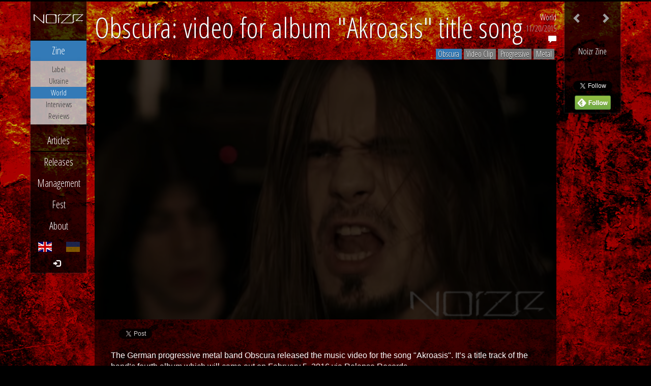

--- FILE ---
content_type: text/html; charset=utf-8
request_url: https://noizr.com/news/world/obscura-video-for-album-akroasis-title-song/:780/
body_size: 4889
content:
<!DOCTYPE html>
<html lang="en">
<head>
<meta http-equiv="content-type" content="text/html; charset=utf-8">
<meta http-equiv="content-language" content="en">
<title>Obscura: video for album "Akroasis" title song &mdash; Noizr</title>
<meta name="description" lang="en" xml:lang="en" content="The most actual and interesting music news and events from all over the world. Quality music zine &amp; Extreme/metal music label from Kyiv, Ukraine.">
<meta name="keywords" content="world news,world,news,Noizr,prods,productions,zine,records,label,music,metal,metal label,extreme,rock,Ukraine,Kiev,Kyiv">
<meta name="copyright" content="Noizr">
<meta name="dcterms.rightsHolder" content="Noizr">
<meta name="dcterms.dateCopyrighted" content="2026">
<meta name="author" content="Noizr">
<meta name="generator" content="Annexare.com">
<meta property="og:site_name" content="Noizr" />
<meta property="og:title" content="Obscura: video for album "Akroasis" title song &mdash; Noizr">
<meta property="og:description" content="The most actual and interesting music news and events from all over the world. Quality music zine &amp; Extreme/metal music label from Kyiv, Ukraine.">
<meta property="og:type" content="article">
<meta property="og:url" content="https://noizr.com/news/world/obscura-video-for-album-akroasis-title-song/:780/">
<meta property="og:image" content="https://noizr.com/files/page/12/564f257263aa5.png">
<meta name="theme-color" content="#000000">
<meta name="twitter:card" content="summary_large_image" />
<link rel="canonical" href="https://noizr.com/news/world/obscura-video-for-album-akroasis-title-song/:780/">
<link rel="alternate" hreflang="en" href="https://noizr.com/news/world/obscura-video-for-album-akroasis-title-song/:780/">
<link rel="alternate" hreflang="x-default" href="https://noizr.com/news/world/obscura-video-for-album-akroasis-title-song/:780/">
<link rel="alternate" hreflang="uk" href="https://noizr.com/ua/news/world/obscura-videoklip-na-zagolovnu-pisniu-novogo-albomu-akroasis/:780/">
<link rel="stylesheet" type="text/css" href="//annexare.com/2/css/axe.css" media="all">
<link rel="stylesheet" type="text/css" href="/css/styles.css" media="all">
<link rel="alternate" hreflang="en" type="application/rss+xml" title="Noizr Zine | EN" href="https://noizr.com/rss/">
<link rel="alternate" hreflang="uk" type="application/rss+xml" title="Noizr Zine | UA" href="https://noizr.com/ua/rss/">
<link rel="shortcut icon" href="/favicon.ico">
<!--[if lt IE 9]>
<script src="//html5shiv.googlecode.com/svn/trunk/html5.js"></script>
<![endif]-->
<script>function axeReady(cb) { return window.axe ? cb() : document.addEventListener('axe.js', cb);}</script>
<meta name="viewport" content="width=device-width, initial-scale=1">
<meta property="fb:app_id" content="1567179173528635"/>
<meta property="fb:pages" content="346897115507878">
<meta property="article:publisher" content="https://www.facebook.com/NoizrZine" />
<meta name="twitter:site" content="@NoizrZine" />
<script async src="https://www.googletagmanager.com/gtag/js?id=G-YHC8H225WQ"></script>
<script>
	window.dataLayer = window.dataLayer || [];
	function gtag(){dataLayer.push(arguments);}
	gtag('js', new Date());
	gtag('config', 'G-YHC8H225WQ');
</script>
</head>
<body id="outer" class="chrome 131 mac">
<div id="inner">
	<div id="page" class="loaded">
		<header id="head" class="row">
			<div id="top"></div>
			<nav id="menu" class="navbar navbar-inverse font" role="navigation">
				<div class="navbar-header">
					<a class="navbar-brand" href="/"><span>Noizr</span></a>
				</div>

				<button class="navbar-toggle" type="button" data-toggle="collapse" data-target="#menu-stack"><span class="glyphicon glyphicon-menu-hamburger"></span></button>
				<div id="menu-stack" class="collapse navbar-collapse">
					<div id="cart"></div>

					
<ul class="nav nav-pills nav-stacked menu-main menu-0">
	<li class="mi-0 active dropdown"><a class="link" href="/news/" id="mi-0"><span>Zine</span></a>
	<ul class="dropdown-menu" role="menu">
		<li class="mi-news1"><a class="link" href="/news/label/" id="mi-news1"><span>Label</span></a></li>
		<li class="mi-news2"><a class="link" href="/news/ukraine/" id="mi-news2"><span>Ukraine</span></a></li>
		<li class="mi-news3 active"><a class="link" href="/news/world/" id="mi-news3"><span>World</span></a></li>
		<li class="mi-news4"><a class="link" href="/news/interviews/" id="mi-news4"><span>Interviews</span></a></li>
		<li class="mi-news5"><a class="link" href="/news/reviews/" id="mi-news5"><span>Reviews</span></a></li>
	</ul>
	</li>
	<li class="mi-1"><a class="link" href="/articles/" id="mi-1"><span>Articles</span></a></li>
</ul>
					
<ul class="nav nav-pills nav-stacked menu-main menu-1">
	<li class="mi-2"><a class="link" href="/releases/" id="mi-2"><span>Releases</span></a></li>
	<li class="mi-3"><a class="link" href="/mng/" id="mi-3"><span>Management</span></a></li>
	<li class="mi-4"><a class="link" href="/fest/" id="mi-4"><span>Fest</span></a></li>
	<li class="mi-5"><a class="link" href="/about/" id="mi-5"><span>About</span></a></li>
</ul>

									</div>

				<div id="menu-lang">
<ul class="nav navbar-nav">
	<li class="active"><a id="menu-lang-en" href="/news/world/obscura-video-for-album-akroasis-title-song/:780/" title="English" data-toggle="tooltip" data-placement="top"><span>EN</span></a></li>
	<li><a id="menu-lang-ua" href="/ua/news/world/obscura-videoklip-na-zagolovnu-pisniu-novogo-albomu-akroasis/:780/" title="Українська" data-toggle="tooltip" data-placement="top"><span>UA</span></a></li>
</ul>
</div>
				<div class="me-link text-center">
					<a href="/me/">
						<span class="glyphicon glyphicon-log-in"></span>
						<span class="me-text">&nbsp;</span>
					</a>
				</div>
			</nav>
		</header>
		<div id="body" class="row">
			<div id="loading"></div>
			<div id="main" class="col-xs-12">

<section class="content news zine-news">


<nav class="navbar navbar-inverse navbar-navigation">
	
<ul class="nav navbar-nav">
<li class="nav-next"><a class="link" href="/news/world/tobias-sammet-reveals-details-of-avantasias-new-album/:782/" title="Tobias Sammet reveals details of Avantasia&#039;s new album" data-toggle="tooltip" data-placement="bottom"><span class="glyphicon glyphicon-chevron-left"></span></a></li><li class="nav-prev"><a class="link" href="/news/world/amenras-vocalist-presents-track-of-new-project-chve/:778/" title="Amenra&#039;s vocalist presents track of new project CHVE" data-toggle="tooltip" data-placement="bottom"><span class="glyphicon glyphicon-chevron-right"></span></a></li></ul>

	<div class="text-center font not-mobile" style="clear: left; overflow: hidden; margin-top: 1em;">
		<h4 class="small">Noizr Zine</h4>
		<div class="fb-like"
		     data-colorscheme="dark"
		     data-href="https://www.facebook.com/NoizrZine"
		     data-layout="box_count"
		     data-action="recommend"
		     data-show-faces="false"
		     data-share="false"></div>
		<div style="margin-top: .5em;">
			<a href="https://twitter.com/NoizrZine" class="twitter-follow-button"
			   data-lang="en"
			   data-show-count="false"
			   data-size-x="large"
			   data-show-screen-name="false">@NoizrZine</a>
		</div>
		<div title="Read full articles in Feedly!"
		     data-toggle="tooltip" data-placement="bottom">
			<a href='https://feedly.com/i/subscription/feed%2Fhttps%3A%2F%2Fnoizr.com%2Frss%2F'
			   target='blank' style="border-bottom: 0;"><img id='feedlyFollow' src='https://s3.feedly.com/img/follows/feedly-follow-rectangle-volume-medium_2x.png' alt='follow us in feedly' width='71' height='28'></a>
		</div>
	</div>
</nav>

<article>

<header>
	<aside class="ax-info pull-right">
				<span class="font pull-right text-right">
			<a class="link" href="/news/world/">World</a>
			<time datetime="2015-11-20 13:30">11/20/2015</time>
						<a href="#comments" title="Comments">
				<span class="glyphicon glyphicon-comment"></span>
				<fb:comments-count href="https://noizr.com/news/:780" />
			</a>
		</span>
	</aside>

	<h1>Obscura: video for album "Akroasis" title song</h1>
</header>

<aside class="ax-tags text-right"><span class="label label-primary">Obscura</span> <span class="label label-default">Video Clip</span> <span class="label label-default">Progressive</span> <span class="label label-default">Metal</span></aside>
<figure class="ax-media" style="background-image:url(/files/page/12/564f2571b18b61.png)">
	<div class="embed-youtube embed-responsive embed-responsive-16by9"><iframe class="service-youtube embed-responsive-item" frameborder="0" src="https://www.youtube.com/embed/BNAqGrVrcMw" allowfullscreen></iframe></div>
</figure>

	

<aside class="ax-socials">
		<span class="fb-like btn-social"
	     data-href="https://noizr.com/news/:780"
	     data-layout="button_count" data-action="recommend"
	     data-show-faces="false"
	     data-share="true"
	     data-font="verdana" data-colorscheme="dark"></span>
	<span class="fb-save btn-social"
		data-uri="https://noizr.com/news/:780" data-size="small"></span>
			<span class="btn-social">
		<a class="twitter-share-button"
		   data-text="#Obscura: video for album &quot;Akroasis&quot; title song"
		   data-url="https://noizr.com/news/:780"
		   data-via="NoizrZine"
		   data-count="none"
		   data-lang="en"
		   data-hashtags="VideoClip,Progressive,Metal"
		   href="https://twitter.com/share">Tweet</a>
	</span>
		</aside>


<p>The German progressive metal band Obscura released the music video for the song "Akroasis". It’s a title track of the band’s fourth album which will came out on February 5, 2016 via Relapse Records.
</p>
<h4>"Akroasis" tracklist:<br></h4>
<ol>
	<li>Sermon of the Seven Suns</li>
	<li>The Monist</li>
	<li>Akróasis </li>
	<li>Ten Sepiroth</li>
	<li>Ode to the Sun</li>
	<li>Fractal Dimension</li>
	<li>Perpetual Infinity</li>
	<li>Weltseele</li>
</ol>
<h4>Deluxe vinyl bonus track:</h4>
<ol>
	<li>Melos</li>
</ol>
<p>In support of their new album, Obscura will go on the European tour next March, headed by Death Dta with Steve Di Giorgio (Death,Testament, Sadus), Gene Hoglan (Death,Testament, Dark Angel), Bobby Koelble (Death) and Max Phelps (Exist) from the concert line-up of currently split-up band Death.
</p>
<p><img src="/files/page/10/564f1fa12a8471.jpg?1808" alt="Obscur Death Dta Tour">
</p>
</article>
<footer>
	
	
	<a name="comments"></a>
	<h4 class="fb-comments-h">Comments</h4>
	<div class="fb-comments"
	     data-href="https://noizr.com/news/:780"
	     data-numposts="13"
	     data-width="100%"
	     data-colorscheme="dark">
	</div>

	<p class="small font" style="padding: 8px">NOTE: Meaningless or biased comments may be removed by moderator, author of such comments may be banned.</p>

	<div class="ax-back">
		<h4>&larr; <a class="link ax-backlink" href="/news/world/">World</a></h4>
	</div>
</footer>


</section>

			</div>
		</div>
		<footer id="feet" class="row font">
			<div class="col-xs-12">
				<span class="glyphicon glyphicon-copyright-mark"></span>
				<span class="glyphicon glyphicon-registration-mark"></span>
				2011&ndash;2026&nbsp;<a href="/">Noizr</a>
				&ndash; All rights reserved
				&ndash;
				<span title="Please read in case if you want to use our materials somewhere, or participate"
				      data-toggle="tooltip" data-placement="top">
					<span class="glyphicon glyphicon-eye-open"></span>
					<a class="link" href="/rules/">Rules</a>
				</span>
				&ndash;
				<span title="Website &amp; Development"
				      data-toggle="tooltip" data-placement="top">
					<span class="glyphicon glyphicon-globe"></span>
					by <a href="https://annexare.com/" target="_blank">Annexare</a>
				</span>
			</div>
		</footer>
	</div>
</div>

<!-- © Annexare.com -->

<script type="text/javascript" src="//annexare.com/2/js/axe.js"></script>
<script>

axeReady(function () {
	axe.init({"lang":"en","langs":{"en":"English","ua":"Українська"},"ga":{"id":"","isAsync":false},"fb":{"px":""},"ui":{"fade":200,"facebook":true,"twitter":true,"soundcloud":{"client_id":"27236e39e044990088177e957299f5e5"}}});
});


</script>
<div id="fb-root"></div>
<script>(function(d, s, id) {
  var js, fjs = d.getElementsByTagName(s)[0];
  if (d.getElementById(id)) return;
  js = d.createElement(s); js.id = id;
  js.src = 'https://connect.facebook.net/en_US/sdk.js#xfbml=1&version=v4.0&appId=1567179173528635&autoLogAppEvents=1';
  fjs.parentNode.insertBefore(js, fjs);
  }(document, 'script', 'facebook-jssdk'));</script>

<script>
window.twttr=(function(d,s,id){var js,fjs=d.getElementsByTagName(s)[0],t=window.twttr||{};if(d.getElementById(id))return;js=d.createElement(s);js.id=id;js.src="https://platform.twitter.com/widgets.js";fjs.parentNode.insertBefore(js,fjs);t._e=[];t.ready=function(f){t._e.push(f);};return t;}(document,"script","twitter-wjs"));
</script>

<script type="text/javascript" src="/js/vendor.js"></script>
<script>
var $tooltips = $('#feet [data-toggle="tooltip"]'),
	updateGrid = function () {
		var $grid = axe.$main.find('.ax-items'),
			$sizer = $grid.find('.ax-grid-sizer').first(),
			msnry = function () {
				$grid.masonry({
					columnWidth: '.ax-grid-sizer',
					itemSelector: '.ax-item',
					transitionDuration: '0.1s'
				});
			};

		if ($grid.width() - $sizer.width() < $sizer.width()) {
			return;
		}

		if ($grid.length) {
			!axe.$body.hasClass('ios') && msnry();
			$grid.imagesLoaded(msnry);
		}
	};

axeReady(function () {
	axe.view = function () {
		axe.$page.addClass('loaded');
		axe.cart.options.currencies = ['uah', 'eur', 'usd', 'rur'];
		axe.cart.render('#cart');
		$tooltips.tooltip('hide');

		var $content = axe.$main.find('.content');
		if ($content.length && $content.hasClass('news')) {
			$content.find('[data-toggle="tooltip"]').tooltip();
		} else {
			return;
		}

		setTimeout(updateGrid, 40);
	};
});

$tooltips.tooltip();

</script>

</body>
</html>
